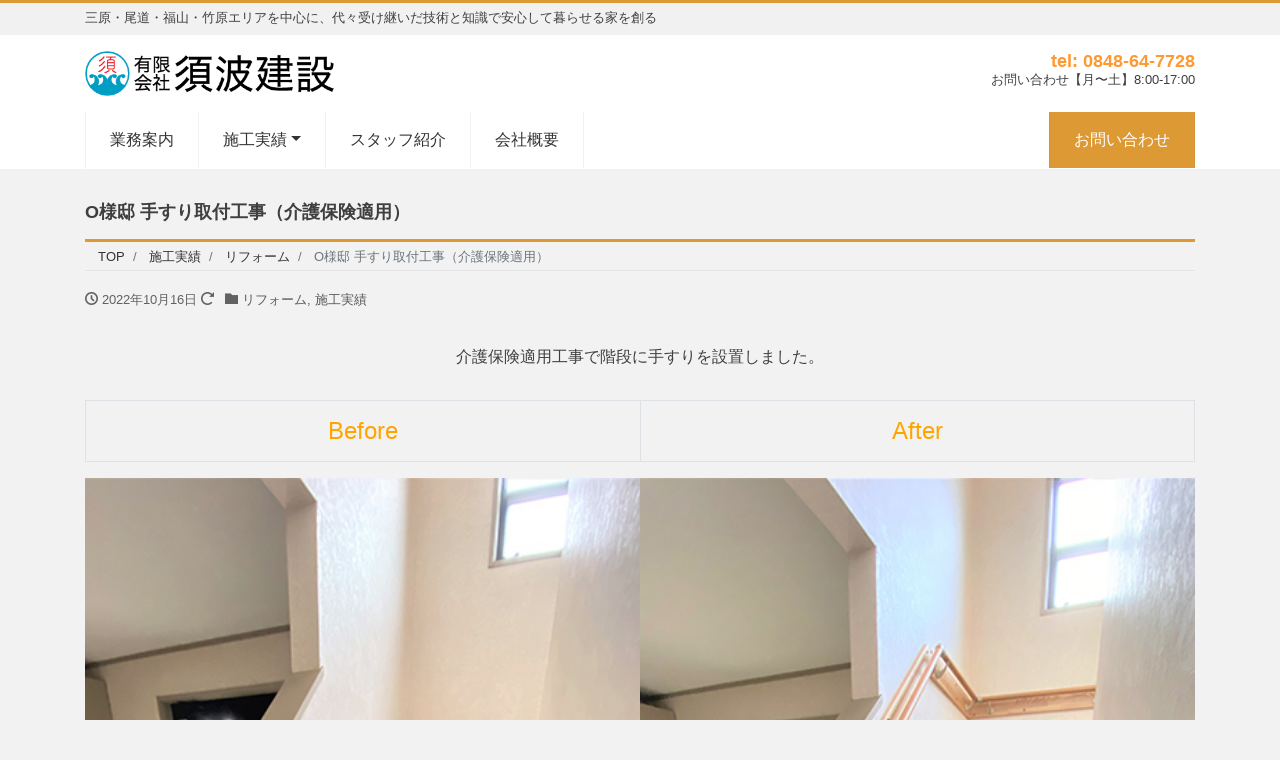

--- FILE ---
content_type: text/html; charset=UTF-8
request_url: https://sunami-kensetsu.com/2022/10/16/%E6%89%8B%E3%81%99%E3%82%8A%E5%8F%96%E4%BB%98%E5%B7%A5%E4%BA%8B%EF%BC%88%E4%BB%8B%E8%AD%B7%E4%BF%9D%E9%99%BA%E9%81%A9%E7%94%A8%EF%BC%89/
body_size: 11566
content:
<!DOCTYPE html>
<html lang="ja" prefix="og: http://ogp.me/ns#"><head>
<meta charset="utf-8">
<meta name="viewport" content="width=device-width, initial-scale=1">
<meta name="description" content="介護保険適用工事で階段に手すりを設置しました。 Before After">
<link rel="prev bookmark" href="https://sunami-kensetsu.com/2022/10/16/%e3%83%95%e3%82%a7%e3%83%b3%e3%82%b9%e6%96%b0%e8%a8%ad%e5%b7%a5%e4%ba%8b/" title="K様邸 フェンス 新設工事">
<link rel="next bookmark" href="https://sunami-kensetsu.com/2022/10/16/%ef%bd%94%e6%a7%98%e9%82%b8-%e3%83%aa%e3%83%95%e3%82%a9%e3%83%bc%e3%83%a0/" title="Ｔ様邸 リフォーム">
<meta name="author" content="須波建設">
<link rel="start" href="https://sunami-kensetsu.com" title="TOP">
<!-- OGP -->
<meta property="og:site_name" content="須波建設">
<meta property="og:description" content="介護保険適用工事で階段に手すりを設置しました。 Before After">
<meta property="og:title" content="O様邸 手すり取付工事（介護保険適用） | 須波建設">
<meta property="og:url" content="https://sunami-kensetsu.com/2022/10/16/%e6%89%8b%e3%81%99%e3%82%8a%e5%8f%96%e4%bb%98%e5%b7%a5%e4%ba%8b%ef%bc%88%e4%bb%8b%e8%ad%b7%e4%bf%9d%e9%99%ba%e9%81%a9%e7%94%a8%ef%bc%89/">
<meta property="og:type" content="article">
<meta property="og:image" content="https://sunami-kensetsu.com/wp/wp-content/uploads/手すり取付工事_after_サムネール.jpg">
<!-- twitter:card -->
<meta name="twitter:card" content="summary_large_image">
<title>O様邸 手すり取付工事（介護保険適用） &#8211; 須波建設</title>
<meta name='robots' content='max-image-preview:large' />
<link rel='dns-prefetch' href='//webfonts.xserver.jp' />
<link rel="alternate" type="application/rss+xml" title="須波建設 &raquo; フィード" href="https://sunami-kensetsu.com/feed/" />
<link rel="alternate" type="application/rss+xml" title="須波建設 &raquo; コメントフィード" href="https://sunami-kensetsu.com/comments/feed/" />
<script>
window._wpemojiSettings = {"baseUrl":"https:\/\/s.w.org\/images\/core\/emoji\/14.0.0\/72x72\/","ext":".png","svgUrl":"https:\/\/s.w.org\/images\/core\/emoji\/14.0.0\/svg\/","svgExt":".svg","source":{"concatemoji":"https:\/\/sunami-kensetsu.com\/wp\/wp-includes\/js\/wp-emoji-release.min.js?ver=6.1.9"}};
/*! This file is auto-generated */
!function(e,a,t){var n,r,o,i=a.createElement("canvas"),p=i.getContext&&i.getContext("2d");function s(e,t){var a=String.fromCharCode,e=(p.clearRect(0,0,i.width,i.height),p.fillText(a.apply(this,e),0,0),i.toDataURL());return p.clearRect(0,0,i.width,i.height),p.fillText(a.apply(this,t),0,0),e===i.toDataURL()}function c(e){var t=a.createElement("script");t.src=e,t.defer=t.type="text/javascript",a.getElementsByTagName("head")[0].appendChild(t)}for(o=Array("flag","emoji"),t.supports={everything:!0,everythingExceptFlag:!0},r=0;r<o.length;r++)t.supports[o[r]]=function(e){if(p&&p.fillText)switch(p.textBaseline="top",p.font="600 32px Arial",e){case"flag":return s([127987,65039,8205,9895,65039],[127987,65039,8203,9895,65039])?!1:!s([55356,56826,55356,56819],[55356,56826,8203,55356,56819])&&!s([55356,57332,56128,56423,56128,56418,56128,56421,56128,56430,56128,56423,56128,56447],[55356,57332,8203,56128,56423,8203,56128,56418,8203,56128,56421,8203,56128,56430,8203,56128,56423,8203,56128,56447]);case"emoji":return!s([129777,127995,8205,129778,127999],[129777,127995,8203,129778,127999])}return!1}(o[r]),t.supports.everything=t.supports.everything&&t.supports[o[r]],"flag"!==o[r]&&(t.supports.everythingExceptFlag=t.supports.everythingExceptFlag&&t.supports[o[r]]);t.supports.everythingExceptFlag=t.supports.everythingExceptFlag&&!t.supports.flag,t.DOMReady=!1,t.readyCallback=function(){t.DOMReady=!0},t.supports.everything||(n=function(){t.readyCallback()},a.addEventListener?(a.addEventListener("DOMContentLoaded",n,!1),e.addEventListener("load",n,!1)):(e.attachEvent("onload",n),a.attachEvent("onreadystatechange",function(){"complete"===a.readyState&&t.readyCallback()})),(e=t.source||{}).concatemoji?c(e.concatemoji):e.wpemoji&&e.twemoji&&(c(e.twemoji),c(e.wpemoji)))}(window,document,window._wpemojiSettings);
</script>
<style>
img.wp-smiley,
img.emoji {
	display: inline !important;
	border: none !important;
	box-shadow: none !important;
	height: 1em !important;
	width: 1em !important;
	margin: 0 0.07em !important;
	vertical-align: -0.1em !important;
	background: none !important;
	padding: 0 !important;
}
</style>
	<link rel='stylesheet' id='pt-cv-public-style-css' href='https://sunami-kensetsu.com/wp/wp-content/plugins/content-views-query-and-display-post-page/public/assets/css/cv.css?ver=2.5.0.1' media='all' />
<link rel='stylesheet' id='wp-block-library-css' href='https://sunami-kensetsu.com/wp/wp-includes/css/dist/block-library/style.min.css?ver=6.1.9' media='all' />
<link rel='stylesheet' id='classic-theme-styles-css' href='https://sunami-kensetsu.com/wp/wp-includes/css/classic-themes.min.css?ver=1' media='all' />
<style id='global-styles-inline-css'>
body{--wp--preset--color--black: #000000;--wp--preset--color--cyan-bluish-gray: #abb8c3;--wp--preset--color--white: #ffffff;--wp--preset--color--pale-pink: #f78da7;--wp--preset--color--vivid-red: #cf2e2e;--wp--preset--color--luminous-vivid-orange: #ff6900;--wp--preset--color--luminous-vivid-amber: #fcb900;--wp--preset--color--light-green-cyan: #7bdcb5;--wp--preset--color--vivid-green-cyan: #00d084;--wp--preset--color--pale-cyan-blue: #8ed1fc;--wp--preset--color--vivid-cyan-blue: #0693e3;--wp--preset--color--vivid-purple: #9b51e0;--wp--preset--color--liquid-theme: #dd9933;--wp--preset--color--liquid-blue: #32bdeb;--wp--preset--color--liquid-dark-blue: #00a5d4;--wp--preset--color--liquid-red: #eb6032;--wp--preset--color--liquid-orange: #ff6900;--wp--preset--color--liquid-pink: #f6adc6;--wp--preset--color--liquid-yellow: #fff100;--wp--preset--color--liquid-green: #3eb370;--wp--preset--color--liquid-purple: #745399;--wp--preset--color--liquid-white: #ffffff;--wp--preset--color--liquid-dark-gray: #333333;--wp--preset--gradient--vivid-cyan-blue-to-vivid-purple: linear-gradient(135deg,rgba(6,147,227,1) 0%,rgb(155,81,224) 100%);--wp--preset--gradient--light-green-cyan-to-vivid-green-cyan: linear-gradient(135deg,rgb(122,220,180) 0%,rgb(0,208,130) 100%);--wp--preset--gradient--luminous-vivid-amber-to-luminous-vivid-orange: linear-gradient(135deg,rgba(252,185,0,1) 0%,rgba(255,105,0,1) 100%);--wp--preset--gradient--luminous-vivid-orange-to-vivid-red: linear-gradient(135deg,rgba(255,105,0,1) 0%,rgb(207,46,46) 100%);--wp--preset--gradient--very-light-gray-to-cyan-bluish-gray: linear-gradient(135deg,rgb(238,238,238) 0%,rgb(169,184,195) 100%);--wp--preset--gradient--cool-to-warm-spectrum: linear-gradient(135deg,rgb(74,234,220) 0%,rgb(151,120,209) 20%,rgb(207,42,186) 40%,rgb(238,44,130) 60%,rgb(251,105,98) 80%,rgb(254,248,76) 100%);--wp--preset--gradient--blush-light-purple: linear-gradient(135deg,rgb(255,206,236) 0%,rgb(152,150,240) 100%);--wp--preset--gradient--blush-bordeaux: linear-gradient(135deg,rgb(254,205,165) 0%,rgb(254,45,45) 50%,rgb(107,0,62) 100%);--wp--preset--gradient--luminous-dusk: linear-gradient(135deg,rgb(255,203,112) 0%,rgb(199,81,192) 50%,rgb(65,88,208) 100%);--wp--preset--gradient--pale-ocean: linear-gradient(135deg,rgb(255,245,203) 0%,rgb(182,227,212) 50%,rgb(51,167,181) 100%);--wp--preset--gradient--electric-grass: linear-gradient(135deg,rgb(202,248,128) 0%,rgb(113,206,126) 100%);--wp--preset--gradient--midnight: linear-gradient(135deg,rgb(2,3,129) 0%,rgb(40,116,252) 100%);--wp--preset--duotone--dark-grayscale: url('#wp-duotone-dark-grayscale');--wp--preset--duotone--grayscale: url('#wp-duotone-grayscale');--wp--preset--duotone--purple-yellow: url('#wp-duotone-purple-yellow');--wp--preset--duotone--blue-red: url('#wp-duotone-blue-red');--wp--preset--duotone--midnight: url('#wp-duotone-midnight');--wp--preset--duotone--magenta-yellow: url('#wp-duotone-magenta-yellow');--wp--preset--duotone--purple-green: url('#wp-duotone-purple-green');--wp--preset--duotone--blue-orange: url('#wp-duotone-blue-orange');--wp--preset--font-size--small: 13px;--wp--preset--font-size--medium: 20px;--wp--preset--font-size--large: 36px;--wp--preset--font-size--x-large: 42px;--wp--preset--spacing--20: 0.44rem;--wp--preset--spacing--30: 0.67rem;--wp--preset--spacing--40: 1rem;--wp--preset--spacing--50: 1.5rem;--wp--preset--spacing--60: 2.25rem;--wp--preset--spacing--70: 3.38rem;--wp--preset--spacing--80: 5.06rem;}:where(.is-layout-flex){gap: 0.5em;}body .is-layout-flow > .alignleft{float: left;margin-inline-start: 0;margin-inline-end: 2em;}body .is-layout-flow > .alignright{float: right;margin-inline-start: 2em;margin-inline-end: 0;}body .is-layout-flow > .aligncenter{margin-left: auto !important;margin-right: auto !important;}body .is-layout-constrained > .alignleft{float: left;margin-inline-start: 0;margin-inline-end: 2em;}body .is-layout-constrained > .alignright{float: right;margin-inline-start: 2em;margin-inline-end: 0;}body .is-layout-constrained > .aligncenter{margin-left: auto !important;margin-right: auto !important;}body .is-layout-constrained > :where(:not(.alignleft):not(.alignright):not(.alignfull)){max-width: var(--wp--style--global--content-size);margin-left: auto !important;margin-right: auto !important;}body .is-layout-constrained > .alignwide{max-width: var(--wp--style--global--wide-size);}body .is-layout-flex{display: flex;}body .is-layout-flex{flex-wrap: wrap;align-items: center;}body .is-layout-flex > *{margin: 0;}:where(.wp-block-columns.is-layout-flex){gap: 2em;}.has-black-color{color: var(--wp--preset--color--black) !important;}.has-cyan-bluish-gray-color{color: var(--wp--preset--color--cyan-bluish-gray) !important;}.has-white-color{color: var(--wp--preset--color--white) !important;}.has-pale-pink-color{color: var(--wp--preset--color--pale-pink) !important;}.has-vivid-red-color{color: var(--wp--preset--color--vivid-red) !important;}.has-luminous-vivid-orange-color{color: var(--wp--preset--color--luminous-vivid-orange) !important;}.has-luminous-vivid-amber-color{color: var(--wp--preset--color--luminous-vivid-amber) !important;}.has-light-green-cyan-color{color: var(--wp--preset--color--light-green-cyan) !important;}.has-vivid-green-cyan-color{color: var(--wp--preset--color--vivid-green-cyan) !important;}.has-pale-cyan-blue-color{color: var(--wp--preset--color--pale-cyan-blue) !important;}.has-vivid-cyan-blue-color{color: var(--wp--preset--color--vivid-cyan-blue) !important;}.has-vivid-purple-color{color: var(--wp--preset--color--vivid-purple) !important;}.has-black-background-color{background-color: var(--wp--preset--color--black) !important;}.has-cyan-bluish-gray-background-color{background-color: var(--wp--preset--color--cyan-bluish-gray) !important;}.has-white-background-color{background-color: var(--wp--preset--color--white) !important;}.has-pale-pink-background-color{background-color: var(--wp--preset--color--pale-pink) !important;}.has-vivid-red-background-color{background-color: var(--wp--preset--color--vivid-red) !important;}.has-luminous-vivid-orange-background-color{background-color: var(--wp--preset--color--luminous-vivid-orange) !important;}.has-luminous-vivid-amber-background-color{background-color: var(--wp--preset--color--luminous-vivid-amber) !important;}.has-light-green-cyan-background-color{background-color: var(--wp--preset--color--light-green-cyan) !important;}.has-vivid-green-cyan-background-color{background-color: var(--wp--preset--color--vivid-green-cyan) !important;}.has-pale-cyan-blue-background-color{background-color: var(--wp--preset--color--pale-cyan-blue) !important;}.has-vivid-cyan-blue-background-color{background-color: var(--wp--preset--color--vivid-cyan-blue) !important;}.has-vivid-purple-background-color{background-color: var(--wp--preset--color--vivid-purple) !important;}.has-black-border-color{border-color: var(--wp--preset--color--black) !important;}.has-cyan-bluish-gray-border-color{border-color: var(--wp--preset--color--cyan-bluish-gray) !important;}.has-white-border-color{border-color: var(--wp--preset--color--white) !important;}.has-pale-pink-border-color{border-color: var(--wp--preset--color--pale-pink) !important;}.has-vivid-red-border-color{border-color: var(--wp--preset--color--vivid-red) !important;}.has-luminous-vivid-orange-border-color{border-color: var(--wp--preset--color--luminous-vivid-orange) !important;}.has-luminous-vivid-amber-border-color{border-color: var(--wp--preset--color--luminous-vivid-amber) !important;}.has-light-green-cyan-border-color{border-color: var(--wp--preset--color--light-green-cyan) !important;}.has-vivid-green-cyan-border-color{border-color: var(--wp--preset--color--vivid-green-cyan) !important;}.has-pale-cyan-blue-border-color{border-color: var(--wp--preset--color--pale-cyan-blue) !important;}.has-vivid-cyan-blue-border-color{border-color: var(--wp--preset--color--vivid-cyan-blue) !important;}.has-vivid-purple-border-color{border-color: var(--wp--preset--color--vivid-purple) !important;}.has-vivid-cyan-blue-to-vivid-purple-gradient-background{background: var(--wp--preset--gradient--vivid-cyan-blue-to-vivid-purple) !important;}.has-light-green-cyan-to-vivid-green-cyan-gradient-background{background: var(--wp--preset--gradient--light-green-cyan-to-vivid-green-cyan) !important;}.has-luminous-vivid-amber-to-luminous-vivid-orange-gradient-background{background: var(--wp--preset--gradient--luminous-vivid-amber-to-luminous-vivid-orange) !important;}.has-luminous-vivid-orange-to-vivid-red-gradient-background{background: var(--wp--preset--gradient--luminous-vivid-orange-to-vivid-red) !important;}.has-very-light-gray-to-cyan-bluish-gray-gradient-background{background: var(--wp--preset--gradient--very-light-gray-to-cyan-bluish-gray) !important;}.has-cool-to-warm-spectrum-gradient-background{background: var(--wp--preset--gradient--cool-to-warm-spectrum) !important;}.has-blush-light-purple-gradient-background{background: var(--wp--preset--gradient--blush-light-purple) !important;}.has-blush-bordeaux-gradient-background{background: var(--wp--preset--gradient--blush-bordeaux) !important;}.has-luminous-dusk-gradient-background{background: var(--wp--preset--gradient--luminous-dusk) !important;}.has-pale-ocean-gradient-background{background: var(--wp--preset--gradient--pale-ocean) !important;}.has-electric-grass-gradient-background{background: var(--wp--preset--gradient--electric-grass) !important;}.has-midnight-gradient-background{background: var(--wp--preset--gradient--midnight) !important;}.has-small-font-size{font-size: var(--wp--preset--font-size--small) !important;}.has-medium-font-size{font-size: var(--wp--preset--font-size--medium) !important;}.has-large-font-size{font-size: var(--wp--preset--font-size--large) !important;}.has-x-large-font-size{font-size: var(--wp--preset--font-size--x-large) !important;}
.wp-block-navigation a:where(:not(.wp-element-button)){color: inherit;}
:where(.wp-block-columns.is-layout-flex){gap: 2em;}
.wp-block-pullquote{font-size: 1.5em;line-height: 1.6;}
</style>
<link rel='stylesheet' id='bootstrap-css' href='https://sunami-kensetsu.com/wp/wp-content/themes/liquid-corporate/css/bootstrap.min.css?ver=9999' media='all' />
<link rel='stylesheet' id='icomoon-css' href='https://sunami-kensetsu.com/wp/wp-content/themes/liquid-corporate/css/icomoon.css?ver=6.1.9' media='all' />
<link rel='stylesheet' id='liquid-style-css' href='https://sunami-kensetsu.com/wp/wp-content/themes/liquid-corporate/style.css?ver=6.1.9' media='all' />
<link rel='stylesheet' id='child-style-css' href='https://sunami-kensetsu.com/wp/wp-content/themes/liquid-corporate-child/style.css?ver=6.1.9' media='all' />
<link rel='stylesheet' id='liquid-block-style-css' href='https://sunami-kensetsu.com/wp/wp-content/themes/liquid-corporate/css/block.css?ver=9999' media='all' />
<script src='https://sunami-kensetsu.com/wp/wp-includes/js/jquery/jquery.min.js?ver=3.6.1' id='jquery-core-js'></script>
<script src='https://sunami-kensetsu.com/wp/wp-includes/js/jquery/jquery-migrate.min.js?ver=3.3.2' id='jquery-migrate-js'></script>
<script src='//webfonts.xserver.jp/js/xserver.js?ver=1.2.4' id='typesquare_std-js'></script>
<script src='https://sunami-kensetsu.com/wp/wp-content/themes/liquid-corporate/js/bootstrap.min.js?ver=9999' id='bootstrap-js'></script>
<link rel="https://api.w.org/" href="https://sunami-kensetsu.com/wp-json/" /><link rel="alternate" type="application/json" href="https://sunami-kensetsu.com/wp-json/wp/v2/posts/1169" /><link rel="EditURI" type="application/rsd+xml" title="RSD" href="https://sunami-kensetsu.com/wp/xmlrpc.php?rsd" />
<link rel="wlwmanifest" type="application/wlwmanifest+xml" href="https://sunami-kensetsu.com/wp/wp-includes/wlwmanifest.xml" />
<link rel="canonical" href="https://sunami-kensetsu.com/2022/10/16/%e6%89%8b%e3%81%99%e3%82%8a%e5%8f%96%e4%bb%98%e5%b7%a5%e4%ba%8b%ef%bc%88%e4%bb%8b%e8%ad%b7%e4%bf%9d%e9%99%ba%e9%81%a9%e7%94%a8%ef%bc%89/" />
<link rel='shortlink' href='https://sunami-kensetsu.com/?p=1169' />
<link rel="alternate" type="application/json+oembed" href="https://sunami-kensetsu.com/wp-json/oembed/1.0/embed?url=https%3A%2F%2Fsunami-kensetsu.com%2F2022%2F10%2F16%2F%25e6%2589%258b%25e3%2581%2599%25e3%2582%258a%25e5%258f%2596%25e4%25bb%2598%25e5%25b7%25a5%25e4%25ba%258b%25ef%25bc%2588%25e4%25bb%258b%25e8%25ad%25b7%25e4%25bf%259d%25e9%2599%25ba%25e9%2581%25a9%25e7%2594%25a8%25ef%25bc%2589%2F" />
<link rel="alternate" type="text/xml+oembed" href="https://sunami-kensetsu.com/wp-json/oembed/1.0/embed?url=https%3A%2F%2Fsunami-kensetsu.com%2F2022%2F10%2F16%2F%25e6%2589%258b%25e3%2581%2599%25e3%2582%258a%25e5%258f%2596%25e4%25bb%2598%25e5%25b7%25a5%25e4%25ba%258b%25ef%25bc%2588%25e4%25bb%258b%25e8%25ad%25b7%25e4%25bf%259d%25e9%2599%25ba%25e9%2581%25a9%25e7%2594%25a8%25ef%25bc%2589%2F&#038;format=xml" />
<style id="custom-background-css">
body.custom-background { background-color: #f2f2f2; }
</style>
	<link rel="icon" href="https://sunami-kensetsu.com/wp/wp-content/uploads/cropped-fabicon-32x32.png" sizes="32x32" />
<link rel="icon" href="https://sunami-kensetsu.com/wp/wp-content/uploads/cropped-fabicon-192x192.png" sizes="192x192" />
<link rel="apple-touch-icon" href="https://sunami-kensetsu.com/wp/wp-content/uploads/cropped-fabicon-180x180.png" />
<meta name="msapplication-TileImage" content="https://sunami-kensetsu.com/wp/wp-content/uploads/cropped-fabicon-270x270.png" />

<!--[if lt IE 9]>
<meta http-equiv="X-UA-Compatible" content="IE=edge">
<script type="text/javascript" src="https://oss.maxcdn.com/html5shiv/3.7.2/html5shiv.min.js"></script>
<script type="text/javascript" src="https://oss.maxcdn.com/respond/1.4.2/respond.min.js"></script>
<![endif]-->

<!-- Global site tag (gtag.js) - Google Analytics -->
<script async src="https://www.googletagmanager.com/gtag/js?id=G-8PT9Z7263Z"></script>
<script>
  window.dataLayer = window.dataLayer || [];
  function gtag(){dataLayer.push(arguments);}
  gtag('js', new Date());

  gtag('config', 'G-8PT9Z7263Z');
</script>

<!-- hreflang -->
<!-- CSS -->
<style>
/*  customize  */
body, .post_time, .post_cat {
    color: #3f3f3f !important;
}
.liquid_bg, .carousel-indicators .active, .icon_big, .navbar-nav > .nav-item:last-child:not(.sticky-none) a,
.has-liquid-theme-background-color {
    background-color: #dd9933 !important;
}
.liquid_bc, .post_body h1 span, .post_body h2 span, .ttl span,
.widget h1 > span, .widget h2 > span,
.archive .ttl_h1, .search .ttl_h1, .headline, .formbox a,
.has-liquid-theme-background-color.is-style-blockbox {
    border-color: #dd9933 !important;
}
.breadcrumb {
    border-top: 3px solid #dd9933 !important;
}
.liquid_color, .navbar .current-menu-item, .navbar .current-menu-parent, .navbar .current_page_item,
.has-liquid-theme-color {
    color: #dd9933 !important;
}
a, a:hover, a:active, a:visited,
.post_body a, .post_body a:hover, .post_body a:active, .post_body a:visited,
footer a, footer a:hover, footer a:active, footer a:visited {
    color: #333333;
}
.dropdown-menu, .dropdown-item:focus, .dropdown-item:hover {
    background-color: #f2f2f2;
}
.headline, .navbar, .dropdown-menu, .dropdown-item:focus, .dropdown-item:hover {
    background-color: #ffffff !important;
}
.headline .sns .icon {
    color: #ffffff !important;
}
/*  custom head  */
</style>
</head>

<body class="post-template-default single single-post postid-1169 single-format-standard custom-background dropdown_active category_6">

<svg xmlns="http://www.w3.org/2000/svg" viewBox="0 0 0 0" width="0" height="0" focusable="false" role="none" style="visibility: hidden; position: absolute; left: -9999px; overflow: hidden;" ><defs><filter id="wp-duotone-dark-grayscale"><feColorMatrix color-interpolation-filters="sRGB" type="matrix" values=" .299 .587 .114 0 0 .299 .587 .114 0 0 .299 .587 .114 0 0 .299 .587 .114 0 0 " /><feComponentTransfer color-interpolation-filters="sRGB" ><feFuncR type="table" tableValues="0 0.49803921568627" /><feFuncG type="table" tableValues="0 0.49803921568627" /><feFuncB type="table" tableValues="0 0.49803921568627" /><feFuncA type="table" tableValues="1 1" /></feComponentTransfer><feComposite in2="SourceGraphic" operator="in" /></filter></defs></svg><svg xmlns="http://www.w3.org/2000/svg" viewBox="0 0 0 0" width="0" height="0" focusable="false" role="none" style="visibility: hidden; position: absolute; left: -9999px; overflow: hidden;" ><defs><filter id="wp-duotone-grayscale"><feColorMatrix color-interpolation-filters="sRGB" type="matrix" values=" .299 .587 .114 0 0 .299 .587 .114 0 0 .299 .587 .114 0 0 .299 .587 .114 0 0 " /><feComponentTransfer color-interpolation-filters="sRGB" ><feFuncR type="table" tableValues="0 1" /><feFuncG type="table" tableValues="0 1" /><feFuncB type="table" tableValues="0 1" /><feFuncA type="table" tableValues="1 1" /></feComponentTransfer><feComposite in2="SourceGraphic" operator="in" /></filter></defs></svg><svg xmlns="http://www.w3.org/2000/svg" viewBox="0 0 0 0" width="0" height="0" focusable="false" role="none" style="visibility: hidden; position: absolute; left: -9999px; overflow: hidden;" ><defs><filter id="wp-duotone-purple-yellow"><feColorMatrix color-interpolation-filters="sRGB" type="matrix" values=" .299 .587 .114 0 0 .299 .587 .114 0 0 .299 .587 .114 0 0 .299 .587 .114 0 0 " /><feComponentTransfer color-interpolation-filters="sRGB" ><feFuncR type="table" tableValues="0.54901960784314 0.98823529411765" /><feFuncG type="table" tableValues="0 1" /><feFuncB type="table" tableValues="0.71764705882353 0.25490196078431" /><feFuncA type="table" tableValues="1 1" /></feComponentTransfer><feComposite in2="SourceGraphic" operator="in" /></filter></defs></svg><svg xmlns="http://www.w3.org/2000/svg" viewBox="0 0 0 0" width="0" height="0" focusable="false" role="none" style="visibility: hidden; position: absolute; left: -9999px; overflow: hidden;" ><defs><filter id="wp-duotone-blue-red"><feColorMatrix color-interpolation-filters="sRGB" type="matrix" values=" .299 .587 .114 0 0 .299 .587 .114 0 0 .299 .587 .114 0 0 .299 .587 .114 0 0 " /><feComponentTransfer color-interpolation-filters="sRGB" ><feFuncR type="table" tableValues="0 1" /><feFuncG type="table" tableValues="0 0.27843137254902" /><feFuncB type="table" tableValues="0.5921568627451 0.27843137254902" /><feFuncA type="table" tableValues="1 1" /></feComponentTransfer><feComposite in2="SourceGraphic" operator="in" /></filter></defs></svg><svg xmlns="http://www.w3.org/2000/svg" viewBox="0 0 0 0" width="0" height="0" focusable="false" role="none" style="visibility: hidden; position: absolute; left: -9999px; overflow: hidden;" ><defs><filter id="wp-duotone-midnight"><feColorMatrix color-interpolation-filters="sRGB" type="matrix" values=" .299 .587 .114 0 0 .299 .587 .114 0 0 .299 .587 .114 0 0 .299 .587 .114 0 0 " /><feComponentTransfer color-interpolation-filters="sRGB" ><feFuncR type="table" tableValues="0 0" /><feFuncG type="table" tableValues="0 0.64705882352941" /><feFuncB type="table" tableValues="0 1" /><feFuncA type="table" tableValues="1 1" /></feComponentTransfer><feComposite in2="SourceGraphic" operator="in" /></filter></defs></svg><svg xmlns="http://www.w3.org/2000/svg" viewBox="0 0 0 0" width="0" height="0" focusable="false" role="none" style="visibility: hidden; position: absolute; left: -9999px; overflow: hidden;" ><defs><filter id="wp-duotone-magenta-yellow"><feColorMatrix color-interpolation-filters="sRGB" type="matrix" values=" .299 .587 .114 0 0 .299 .587 .114 0 0 .299 .587 .114 0 0 .299 .587 .114 0 0 " /><feComponentTransfer color-interpolation-filters="sRGB" ><feFuncR type="table" tableValues="0.78039215686275 1" /><feFuncG type="table" tableValues="0 0.94901960784314" /><feFuncB type="table" tableValues="0.35294117647059 0.47058823529412" /><feFuncA type="table" tableValues="1 1" /></feComponentTransfer><feComposite in2="SourceGraphic" operator="in" /></filter></defs></svg><svg xmlns="http://www.w3.org/2000/svg" viewBox="0 0 0 0" width="0" height="0" focusable="false" role="none" style="visibility: hidden; position: absolute; left: -9999px; overflow: hidden;" ><defs><filter id="wp-duotone-purple-green"><feColorMatrix color-interpolation-filters="sRGB" type="matrix" values=" .299 .587 .114 0 0 .299 .587 .114 0 0 .299 .587 .114 0 0 .299 .587 .114 0 0 " /><feComponentTransfer color-interpolation-filters="sRGB" ><feFuncR type="table" tableValues="0.65098039215686 0.40392156862745" /><feFuncG type="table" tableValues="0 1" /><feFuncB type="table" tableValues="0.44705882352941 0.4" /><feFuncA type="table" tableValues="1 1" /></feComponentTransfer><feComposite in2="SourceGraphic" operator="in" /></filter></defs></svg><svg xmlns="http://www.w3.org/2000/svg" viewBox="0 0 0 0" width="0" height="0" focusable="false" role="none" style="visibility: hidden; position: absolute; left: -9999px; overflow: hidden;" ><defs><filter id="wp-duotone-blue-orange"><feColorMatrix color-interpolation-filters="sRGB" type="matrix" values=" .299 .587 .114 0 0 .299 .587 .114 0 0 .299 .587 .114 0 0 .299 .587 .114 0 0 " /><feComponentTransfer color-interpolation-filters="sRGB" ><feFuncR type="table" tableValues="0.098039215686275 1" /><feFuncG type="table" tableValues="0 0.66274509803922" /><feFuncB type="table" tableValues="0.84705882352941 0.41960784313725" /><feFuncA type="table" tableValues="1 1" /></feComponentTransfer><feComposite in2="SourceGraphic" operator="in" /></filter></defs></svg>
<!-- FB -->
<div id="fb-root"></div>
<script>(function(d, s, id) {
  var js, fjs = d.getElementsByTagName(s)[0];
  if (d.getElementById(id)) return;
  js = d.createElement(s); js.id = id;
  js.src = "//connect.facebook.net/ja_JP/sdk.js#xfbml=1&version=v2.4";
  fjs.parentNode.insertBefore(js, fjs);
}(document, 'script', 'facebook-jssdk'));</script>

<a id="top"></a>
<div class="wrapper">
<div class="headline">

    <div class="logo_text">
        <div class="container">
            <div class="row">
                <div class="col-md-3 order-md-last">
                                    </div>
                <div class="col-md-9 order-md-first">
                                        <div class="subttl">
                        三原・尾道・福山・竹原エリアを中心に、代々受け継いだ技術と知識で安心して暮らせる家を創る                    </div>
                                    </div>
            </div>
                    </div>
    </div>

    <div class="container">
        <div class="row">
            <div class="col-sm-6">
                <a href="https://sunami-kensetsu.com" title="須波建設" class="logo">
                                        <img src="https://sunami-kensetsu.com/wp/wp-content/uploads/sunamikensetsu_logo.png" alt="須波建設">
                                    </a>
            </div>
            <div class="col-sm-6">
                                                <div class="com">
                                                            <div class="com_tel">tel: 0848-64-7728</div>
                                                            <div class="com_open">お問い合わせ【月〜土】8:00-17:00</div>
                                    </div>
                            </div>
        </div>
    </div>
</div>

<nav class="navbar navbar-light navbar-expand-md flex-column">
    <div class="container">
                <!-- Global Menu -->
        <ul id="menu-main-menu" class="nav navbar-nav global-menu-fixed"><li id="menu-item-100" class="menu-item menu-item-type-post_type menu-item-object-page menu-item-100 nav-item"><a href="https://sunami-kensetsu.com/business-guide/">業務案内</a></li>
<li id="menu-item-104" class="menu-item menu-item-type-post_type menu-item-object-page menu-item-has-children menu-item-104 nav-item"><a href="https://sunami-kensetsu.com/works-list/">施工実績</a>
<ul class="sub-menu">
	<li id="menu-item-668" class="menu-item menu-item-type-post_type menu-item-object-page menu-item-668 nav-item"><a href="https://sunami-kensetsu.com/works-list/new-constructions/">新　築</a></li>
	<li id="menu-item-793" class="menu-item menu-item-type-post_type menu-item-object-page menu-item-793 nav-item"><a href="https://sunami-kensetsu.com/works-list/%e3%83%aa%e3%83%95%e3%82%a9%e3%83%bc%e3%83%a0%e6%96%bd%e5%b7%a5%e5%ae%9f%e7%b8%be/">リフォーム</a></li>
</ul>
</li>
<li id="menu-item-935" class="menu-item menu-item-type-post_type menu-item-object-page menu-item-935 nav-item"><a href="https://sunami-kensetsu.com/staff/">スタッフ紹介</a></li>
<li id="menu-item-107" class="menu-item menu-item-type-post_type menu-item-object-page menu-item-107 nav-item"><a href="https://sunami-kensetsu.com/company-details/">会社概要</a></li>
<li id="menu-item-110" class="menu-item menu-item-type-post_type menu-item-object-page menu-item-110 nav-item"><a href="https://sunami-kensetsu.com/contact-3/">お問い合わせ</a></li>
</ul>                <button type="button" class="navbar-toggler collapsed">
            <span class="sr-only">Menu</span>
            <span class="icon-bar top-bar"></span>
            <span class="icon-bar middle-bar"></span>
            <span class="icon-bar bottom-bar"></span>
        </button>
            </div>
        <div class="container searchform_nav d-none d-md-none">
        <div class="searchform">
    <form action="https://sunami-kensetsu.com/" method="get" class="search-form">
        <fieldset class="form-group">
            <label class="screen-reader-text">検索</label>
            <input type="text" name="s" value="" placeholder="検索" class="form-control search-text">
            <button type="submit" value="Search" class="btn btn-primary"><i class="icon icon-search"></i></button>
        </fieldset>
    </form>
</div>    </div>
</nav>


<div class="detail post-1169 post type-post status-publish format-standard has-post-thumbnail hentry category-renovations category-works-list">
    <div class="container">
        <div class="row">
            <div class="col-md-12 mainarea">

                                
                <h1 class="ttl_h1 entry-title" title="O様邸 手すり取付工事（介護保険適用）">
                    O様邸 手すり取付工事（介護保険適用）                </h1>

                <!-- pan -->
                                <nav aria-label="breadcrumb">
                    <ul class="breadcrumb" itemscope itemtype="http://schema.org/BreadcrumbList">
                        <li class="breadcrumb-item" itemprop="itemListElement" itemscope itemtype="http://schema.org/ListItem">
                            <a href="https://sunami-kensetsu.com" itemprop="item"><span itemprop="name">TOP</span></a>
                            <meta itemprop="position" content="1">
                        </li>
                                                                                                <li class="breadcrumb-item" itemprop="itemListElement" itemscope itemtype="http://schema.org/ListItem">
                            <a href="https://sunami-kensetsu.com/category/works-list/" itemprop="item"><span itemprop="name">施工実績</span></a>
                            <meta itemprop="position" content="2">
                        </li>
                                                                                                <li class="breadcrumb-item" itemprop="itemListElement" itemscope itemtype="http://schema.org/ListItem">
                            <a href="https://sunami-kensetsu.com/category/works-list/renovations/" itemprop="item"><span itemprop="name">リフォーム</span></a>
                            <meta itemprop="position" content="3">
                        </li>
                                                                                                <li class="breadcrumb-item active" itemprop="itemListElement" itemscope itemtype="http://schema.org/ListItem" aria-current="page">
                            <a href="https://sunami-kensetsu.com/2022/10/16/%e6%89%8b%e3%81%99%e3%82%8a%e5%8f%96%e4%bb%98%e5%b7%a5%e4%ba%8b%ef%bc%88%e4%bb%8b%e8%ad%b7%e4%bf%9d%e9%99%ba%e9%81%a9%e7%94%a8%ef%bc%89/" itemprop="item" aria-disabled="true"><span itemprop="name">O様邸 手すり取付工事（介護保険適用）</span></a>
                            <meta itemprop="position" content="4">
                        </li>
                    </ul>
                </nav>

                <div class="detail_text">

                    
                    <div class="post_meta">
                        <span class="post_time">
                                                        <i class="icon icon-clock" title=" 2022/10/16 12:09"></i> <time class="date published">2022年10月16日</time> <i class="icon icon-spinner11" title=" 2023/01/23 10:17"></i> <time class="date updated d-none">2023年1月23日</time>
                                                    </span>
                                                <span class="post_cat"><i class="icon icon-folder"></i>
                            <a href="https://sunami-kensetsu.com/category/works-list/renovations/" rel="category tag">リフォーム</a>, <a href="https://sunami-kensetsu.com/category/works-list/" rel="category tag">施工実績</a>                        </span>
                                            </div>

                    
                    
                    <!-- content -->
                    <div class="post_body">
                        <h6 style="text-align: center; padding-top: 20px; padding-bottom: 10px;">介護保険適用工事で階段に手すりを設置しました。<p></p>
</h6>


<table>
<tbody>
<tr>
<td style="width: 50%; text-align: center; font-size: x-large; color: #ffa500;">Before</td>
<td style="width: 50%; text-align: center; font-size: x-large; color: #ffa500;">After</td>
</tr>
</tbody>
</table>



<div class="is-layout-flex wp-container-4 wp-block-columns are-vertically-aligned-center">
<div class="is-layout-flow wp-block-column is-vertically-aligned-center" style="flex-basis:100%">
<figure class="is-layout-flex wp-block-gallery-1 wp-block-gallery has-nested-images columns-2 is-cropped">
<figure class="wp-block-image size-large"><img decoding="async" width="400" height="600" src="https://sunami-kensetsu.com/wp/wp-content/uploads/手すり取付工事_before1.jpg" alt="" class="wp-image-1165" srcset="https://sunami-kensetsu.com/wp/wp-content/uploads/手すり取付工事_before1.jpg 400w, https://sunami-kensetsu.com/wp/wp-content/uploads/手すり取付工事_before1-121x181.jpg 121w" sizes="(max-width: 400px) 100vw, 400px" /></figure>



<figure class="wp-block-image size-large"><img decoding="async" loading="lazy" width="400" height="600" src="https://sunami-kensetsu.com/wp/wp-content/uploads/手すり取付工事_after1.jpg" alt="" class="wp-image-1161" srcset="https://sunami-kensetsu.com/wp/wp-content/uploads/手すり取付工事_after1.jpg 400w, https://sunami-kensetsu.com/wp/wp-content/uploads/手すり取付工事_after1-121x181.jpg 121w" sizes="(max-width: 400px) 100vw, 400px" /></figure>
</figure>
</div>
</div>



<figure class="is-layout-flex wp-block-gallery-5 wp-block-gallery has-nested-images columns-default is-cropped">
<figure class="wp-block-image size-large"><img decoding="async" loading="lazy" width="400" height="600" data-id="1167"  src="https://sunami-kensetsu.com/wp/wp-content/uploads/手すり取付工事_before3.jpg" alt="" class="wp-image-1167" srcset="https://sunami-kensetsu.com/wp/wp-content/uploads/手すり取付工事_before3.jpg 400w, https://sunami-kensetsu.com/wp/wp-content/uploads/手すり取付工事_before3-121x181.jpg 121w" sizes="(max-width: 400px) 100vw, 400px" /></figure>



<figure class="wp-block-image size-large"><img decoding="async" loading="lazy" width="400" height="600" data-id="1163"  src="https://sunami-kensetsu.com/wp/wp-content/uploads/手すり取付工事_after3.jpg" alt="" class="wp-image-1163" srcset="https://sunami-kensetsu.com/wp/wp-content/uploads/手すり取付工事_after3.jpg 400w, https://sunami-kensetsu.com/wp/wp-content/uploads/手すり取付工事_after3-121x181.jpg 121w" sizes="(max-width: 400px) 100vw, 400px" /></figure>
</figure>



<figure class="is-layout-flex wp-block-gallery-7 wp-block-gallery has-nested-images columns-default is-cropped">
<figure class="wp-block-image size-large"><img decoding="async" loading="lazy" width="400" height="600" data-id="1168"  src="https://sunami-kensetsu.com/wp/wp-content/uploads/手すり取付工事_before2.jpg" alt="" class="wp-image-1168" srcset="https://sunami-kensetsu.com/wp/wp-content/uploads/手すり取付工事_before2.jpg 400w, https://sunami-kensetsu.com/wp/wp-content/uploads/手すり取付工事_before2-121x181.jpg 121w" sizes="(max-width: 400px) 100vw, 400px" /></figure>



<figure class="wp-block-image size-large"><img decoding="async" loading="lazy" width="400" height="600" data-id="1162"  src="https://sunami-kensetsu.com/wp/wp-content/uploads/手すり取付工事_after2.jpg" alt="" class="wp-image-1162" srcset="https://sunami-kensetsu.com/wp/wp-content/uploads/手すり取付工事_after2.jpg 400w, https://sunami-kensetsu.com/wp/wp-content/uploads/手すり取付工事_after2-121x181.jpg 121w" sizes="(max-width: 400px) 100vw, 400px" /></figure>
</figure>



<figure class="is-layout-flex wp-block-gallery-9 wp-block-gallery has-nested-images columns-default is-cropped">
<figure class="wp-block-image size-large"><img decoding="async" loading="lazy" width="400" height="600" data-id="1166"  src="https://sunami-kensetsu.com/wp/wp-content/uploads/手すり取付工事_before4.jpg" alt="" class="wp-image-1166" srcset="https://sunami-kensetsu.com/wp/wp-content/uploads/手すり取付工事_before4.jpg 400w, https://sunami-kensetsu.com/wp/wp-content/uploads/手すり取付工事_before4-121x181.jpg 121w" sizes="(max-width: 400px) 100vw, 400px" /></figure>



<figure class="wp-block-image size-large"><img decoding="async" loading="lazy" width="400" height="600" data-id="1164"  src="https://sunami-kensetsu.com/wp/wp-content/uploads/手すり取付工事_after4.jpg" alt="" class="wp-image-1164" srcset="https://sunami-kensetsu.com/wp/wp-content/uploads/手すり取付工事_after4.jpg 400w, https://sunami-kensetsu.com/wp/wp-content/uploads/手すり取付工事_after4-121x181.jpg 121w" sizes="(max-width: 400px) 100vw, 400px" /></figure>
</figure>
                    </div>
                    
                    
                                        
                    <!-- form -->
                    
                </div>
                                <div class="detail_comments">
                    
<div id="comments" class="comments-area">

	
	
	
</div><!-- .comments-area -->
                </div>
                
                <nav>
                    <ul class="pagination justify-content-between">
                        <li><a href="https://sunami-kensetsu.com/2022/10/16/%e3%83%95%e3%82%a7%e3%83%b3%e3%82%b9%e6%96%b0%e8%a8%ad%e5%b7%a5%e4%ba%8b/" class="badge-pill" title="K様邸 フェンス 新設工事">&laquo; Prev</a></li><li><a href="https://sunami-kensetsu.com/2022/10/16/%ef%bd%94%e6%a7%98%e9%82%b8-%e3%83%aa%e3%83%95%e3%82%a9%e3%83%bc%e3%83%a0/" class="badge-pill" title="Ｔ様邸 リフォーム">Next &raquo;</a></li>                    </ul>
                </nav>

                                    <div class="recommend">
                        <div class="ttl"><i class="icon icon-list"></i>
                            関連記事                        </div>
                        <div class="row">
                                                <article class="list col-md-12 post-1782 post type-post status-publish format-standard has-post-thumbnail hentry category-renovations category-works-list">
                            <a href="https://sunami-kensetsu.com/2025/06/27/m%e6%a7%98%e9%82%b8-%e5%85%83%e5%ba%97%e8%88%97%e6%94%b9%e4%bf%ae%e5%b7%a5%e4%ba%8b/" title="M様邸 元店舗改修工事" class="post_links">
                                <div class="list-block">
                                                                        <div class="post_thumb" style="background-image: url('https://sunami-kensetsu.com/wp/wp-content/uploads/3洋室-6-scaled.jpg')"><span>&nbsp;</span></div>
                                                                        <div class="list-text">
                                        <span class="post_time"><i class="icon icon-clock"></i>
                                            2025年6月27日</span>
                                        <h3 class="list-title post_ttl">
                                            M様邸 元店舗改修工事                                        </h3>
                                    </div>
                                </div>
                            </a>
                        </article>
                                                <article class="list col-md-12 post-1778 post type-post status-publish format-standard has-post-thumbnail hentry category-renovations category-works-list">
                            <a href="https://sunami-kensetsu.com/2025/06/26/t%e6%a7%98%e9%82%b8-%e5%a4%96%e6%a7%8b%e6%89%8b%e5%85%a5%e3%82%8c/" title="T様邸 外構手入れ" class="post_links">
                                <div class="list-block">
                                                                        <div class="post_thumb" style="background-image: url('https://sunami-kensetsu.com/wp/wp-content/uploads/IMG_8484-rotated.jpg')"><span>&nbsp;</span></div>
                                                                        <div class="list-text">
                                        <span class="post_time"><i class="icon icon-clock"></i>
                                            2025年6月26日</span>
                                        <h3 class="list-title post_ttl">
                                            T様邸 外構手入れ                                        </h3>
                                    </div>
                                </div>
                            </a>
                        </article>
                                                <article class="list col-md-12 post-1774 post type-post status-publish format-standard has-post-thumbnail hentry category-renovations category-works-list">
                            <a href="https://sunami-kensetsu.com/2025/06/25/y%e6%a7%98%e9%82%b8-%e3%82%ad%e3%83%83%e3%83%81%e3%83%b3%e6%94%b9%e4%bf%ae%e5%b7%a5%e4%ba%8b/" title="Y様邸 キッチン改修工事" class="post_links">
                                <div class="list-block">
                                                                        <div class="post_thumb" style="background-image: url('https://sunami-kensetsu.com/wp/wp-content/uploads/IMG_7579.jpg')"><span>&nbsp;</span></div>
                                                                        <div class="list-text">
                                        <span class="post_time"><i class="icon icon-clock"></i>
                                            2025年6月25日</span>
                                        <h3 class="list-title post_ttl">
                                            Y様邸 キッチン改修工事                                        </h3>
                                    </div>
                                </div>
                            </a>
                        </article>
                                                <article class="list col-md-12 post-1755 post type-post status-publish format-standard has-post-thumbnail hentry category-renovations category-works-list">
                            <a href="https://sunami-kensetsu.com/2025/06/23/s%e6%a7%98%e9%82%b8-%e4%b8%89%e5%8e%9f%e5%b8%82%e3%83%9e%e3%83%b3%e3%82%b7%e3%83%a7%e3%83%b3%e3%83%aa%e3%83%95%e3%82%a9%e3%83%bc%e3%83%a0%e5%b7%a5%e4%ba%8b/" title="S様邸 三原市マンションリフォーム工事" class="post_links">
                                <div class="list-block">
                                                                        <div class="post_thumb" style="background-image: url('https://sunami-kensetsu.com/wp/wp-content/uploads/IMG_8021.jpg')"><span>&nbsp;</span></div>
                                                                        <div class="list-text">
                                        <span class="post_time"><i class="icon icon-clock"></i>
                                            2025年6月23日</span>
                                        <h3 class="list-title post_ttl">
                                            S様邸 三原市マンションリフォーム工事                                        </h3>
                                    </div>
                                </div>
                            </a>
                        </article>
                                            </div>
                </div>
                
            </div><!-- /col -->
            <div class="col-md-12 d-none sidebar">
    </div>
        </div><!-- /row -->
    </div><!-- /container -->
</div><!-- /detail -->


<div class="pagetop">
    <a href="#top" area-label="top"><i class="icon icon-arrow-up2"></i></a>
</div>

<div class="row no-gutters widgets page_footer">
    <div id="block-8" class="col-sm-12"><div class="widget widget_block"><div id="pl-gb1169-6976ccce7eb81"  class="panel-layout" ><div id="pg-gb1169-6976ccce7eb81-0"  class="panel-grid panel-has-style" ><div class="panel-row-style panel-row-style-for-gb1169-6976ccce7eb81-0" ><div id="pgc-gb1169-6976ccce7eb81-0-0"  class="panel-grid-cell" ><div id="panel-gb1169-6976ccce7eb81-0-0-0" class="so-panel widget widget_sow-editor panel-first-child panel-last-child" data-index="0" ><div
			
			class="so-widget-sow-editor so-widget-sow-editor-base"
			
		>
<div class="siteorigin-widget-tinymce textwidget">
	<p><a href="https://sunami-kensetsu.com"><img decoding="async" src="https://sunami-kensetsu.com/wp/wp-content/uploads/sunamikensetsu_logo_small.png" alt="須波建設ロゴ"/></a></p>
<p style="font-size: small; line-height: 1.2rem;">
〒723-0052 広島県三原市皆実1丁目2-19<br />
<a href="tel:0848647728">tel: 0848-64-7728</a><br />
お問い合わせ【月〜土】9:00-18:00</p>
</div>
</div></div></div><div id="pgc-gb1169-6976ccce7eb81-0-1"  class="panel-grid-cell panel-grid-cell-mobile-last" ><div id="panel-gb1169-6976ccce7eb81-0-1-0" class="so-panel widget widget_sow-editor panel-first-child panel-last-child" data-index="1" ><div
			
			class="so-widget-sow-editor so-widget-sow-editor-base"
			
		>
<div class="siteorigin-widget-tinymce textwidget">
	<p style="font-size: normal; line-height: 2rem;">
<a href="https://sunami-kensetsu.com/wp/business-guide/">業務案内</a><br />
<a href="https://sunami-kensetsu.com/wp/works-list/">施工実績</a><br />
<a href="https://sunami-kensetsu.com/wp/staff/">スタッフ紹介</a><br />
<a href="https://sunami-kensetsu.com/wp/company-details/">会社概要</a></p>
</div>
</div></div></div><div id="pgc-gb1169-6976ccce7eb81-0-2"  class="panel-grid-cell panel-grid-cell-empty" ></div></div></div></div></div></div></div>

<footer>
    <div class="container">
            </div>

    <div class="foot">
                
        <div class="container sns">
                                                                                                                                </div>
    </div>

    <div class="copy">
        Copyright ©        2026        <a href="https://sunami-kensetsu.com">須波建設</a>. All rights reserved.        <!-- Powered by -->
                <!-- /Powered by -->
    </div>

</footer>

</div><!--/wrapper-->

                <style media="all"
                       id="siteorigin-panels-layouts-footer">/* Layout gb1169-6976ccce7eb81 */ #pgc-gb1169-6976ccce7eb81-0-0 , #pgc-gb1169-6976ccce7eb81-0-1 , #pgc-gb1169-6976ccce7eb81-0-2 { width:33.3333%;width:calc(33.3333% - ( 0.66666666666667 * 10px ) ) } #pl-gb1169-6976ccce7eb81 .so-panel { margin-bottom:30px } #pl-gb1169-6976ccce7eb81 .so-panel:last-of-type { margin-bottom:0px } #pg-gb1169-6976ccce7eb81-0> .panel-row-style { background-color:#e5e5e5;padding:2% 10% 0% 10% } #pg-gb1169-6976ccce7eb81-0.panel-has-style > .panel-row-style, #pg-gb1169-6976ccce7eb81-0.panel-no-style { -webkit-align-items:flex-start;align-items:flex-start } @media (max-width:780px){ #pg-gb1169-6976ccce7eb81-0.panel-no-style, #pg-gb1169-6976ccce7eb81-0.panel-has-style > .panel-row-style, #pg-gb1169-6976ccce7eb81-0 { -webkit-flex-direction:column;-ms-flex-direction:column;flex-direction:column } #pg-gb1169-6976ccce7eb81-0 > .panel-grid-cell , #pg-gb1169-6976ccce7eb81-0 > .panel-row-style > .panel-grid-cell { width:100%;margin-right:0 } #pgc-gb1169-6976ccce7eb81-0-0 , #pgc-gb1169-6976ccce7eb81-0-1 { margin-bottom:30px } #pl-gb1169-6976ccce7eb81 .panel-grid-cell { padding:0 } #pl-gb1169-6976ccce7eb81 .panel-grid .panel-grid-cell-empty { display:none } #pl-gb1169-6976ccce7eb81 .panel-grid .panel-grid-cell-mobile-last { margin-bottom:0px }  } </style><style>.wp-block-gallery.wp-block-gallery-1{ --wp--style--unstable-gallery-gap: var( --wp--style--gallery-gap-default, var( --gallery-block--gutter-size, var( --wp--style--block-gap, 0.5em ) ) ); gap: var( --wp--style--gallery-gap-default, var( --gallery-block--gutter-size, var( --wp--style--block-gap, 0.5em ) ) )}</style>
<style>.wp-block-gallery.wp-block-gallery-5{ --wp--style--unstable-gallery-gap: var( --wp--style--gallery-gap-default, var( --gallery-block--gutter-size, var( --wp--style--block-gap, 0.5em ) ) ); gap: var( --wp--style--gallery-gap-default, var( --gallery-block--gutter-size, var( --wp--style--block-gap, 0.5em ) ) )}</style>
<style>.wp-block-gallery.wp-block-gallery-7{ --wp--style--unstable-gallery-gap: var( --wp--style--gallery-gap-default, var( --gallery-block--gutter-size, var( --wp--style--block-gap, 0.5em ) ) ); gap: var( --wp--style--gallery-gap-default, var( --gallery-block--gutter-size, var( --wp--style--block-gap, 0.5em ) ) )}</style>
<style>.wp-block-gallery.wp-block-gallery-9{ --wp--style--unstable-gallery-gap: var( --wp--style--gallery-gap-default, var( --gallery-block--gutter-size, var( --wp--style--block-gap, 0.5em ) ) ); gap: var( --wp--style--gallery-gap-default, var( --gallery-block--gutter-size, var( --wp--style--block-gap, 0.5em ) ) )}</style>
<link rel='stylesheet' id='so-css-liquid-corporate-css' href='https://sunami-kensetsu.com/wp/wp-content/uploads/so-css/so-css-liquid-corporate.css?ver=1672929477' media='all' />
<link rel='stylesheet' id='siteorigin-panels-front-css' href='https://sunami-kensetsu.com/wp/wp-content/plugins/siteorigin-panels/css/front-flex.min.css?ver=2.20.0' media='all' />
<style id='core-block-supports-inline-css'>
.wp-block-columns.wp-container-4{flex-wrap:nowrap;}
</style>
<script id='pt-cv-content-views-script-js-extra'>
var PT_CV_PUBLIC = {"_prefix":"pt-cv-","page_to_show":"5","_nonce":"4913739491","is_admin":"","is_mobile":"","ajaxurl":"https:\/\/sunami-kensetsu.com\/wp\/wp-admin\/admin-ajax.php","lang":"","loading_image_src":"data:image\/gif;base64,R0lGODlhDwAPALMPAMrKygwMDJOTkz09PZWVla+vr3p6euTk5M7OzuXl5TMzMwAAAJmZmWZmZszMzP\/\/\/yH\/[base64]\/wyVlamTi3nSdgwFNdhEJgTJoNyoB9ISYoQmdjiZPcj7EYCAeCF1gEDo4Dz2eIAAAh+QQFCgAPACwCAAAADQANAAAEM\/DJBxiYeLKdX3IJZT1FU0iIg2RNKx3OkZVnZ98ToRD4MyiDnkAh6BkNC0MvsAj0kMpHBAAh+QQFCgAPACwGAAAACQAPAAAEMDC59KpFDll73HkAA2wVY5KgiK5b0RRoI6MuzG6EQqCDMlSGheEhUAgqgUUAFRySIgAh+QQFCgAPACwCAAIADQANAAAEM\/DJKZNLND\/[base64]"};
var PT_CV_PAGINATION = {"first":"\u00ab","prev":"\u2039","next":"\u203a","last":"\u00bb","goto_first":"Go to first page","goto_prev":"Go to previous page","goto_next":"Go to next page","goto_last":"Go to last page","current_page":"Current page is","goto_page":"Go to page"};
</script>
<script src='https://sunami-kensetsu.com/wp/wp-content/plugins/content-views-query-and-display-post-page/public/assets/js/cv.js?ver=2.5.0.1' id='pt-cv-content-views-script-js'></script>
<script src='https://sunami-kensetsu.com/wp/wp-content/themes/liquid-corporate/js/common.min.js?ver=9999' id='liquid-script-js'></script>
<script src='https://sunami-kensetsu.com/wp/wp-includes/js/comment-reply.min.js?ver=6.1.9' id='comment-reply-js'></script>

</body>
</html>

--- FILE ---
content_type: text/css
request_url: https://sunami-kensetsu.com/wp/wp-content/uploads/so-css/so-css-liquid-corporate.css?ver=1672929477
body_size: 431
content:
/* 投稿　content views */

table.company {
  width: 100%;
  border-spacing: 0;
}

table.company th {
  width: 20%;
  border-bottom: solid 2px rgb(255, 165, 0);
  padding: 10px 0;
  text-align: center;
}

table.company td {
  border-bottom: solid 2px #ddd;
}

.pt-cv-view .pt-cv-content-item>* {
  background-color: #ffffff;
  padding: 0.5rem 0.5rem 0.2rem 0.5rem;
  background: rgba(255, 255, 255, 0.7);
  text-align: center;
}

._self.pt-cv-readmore.btn.btn-success {
  margin: 0rem;
  padding: 0.1rem 0.5rem;
  font-size: x-small;
}

.pt-cv-readmore {
	color: rgba(255, 255, 255, 1.0)!important;
	background-color: #dcdcdc!important;
	border: none !important;
}

.pt-cv-view .pt-cv-title {
  margin-bottom: 0.5rem;
}

.pt-cv-view * {
  margin-bottom: 0.2rem;
}

.pt-cv-wrapper .pull-left {
  width: 120px;
  height: 88px;
}

.pt-cv-content {
	font-size: 15px;
  line-height: 19px;
	text-align: left;
}

/* Small devices (landscape phones, less than 768px) */

@media (max-width: 767.98px) {
  .pt-cv-view .pt-cv-content-item>* {
    text-align: center;
  }
}